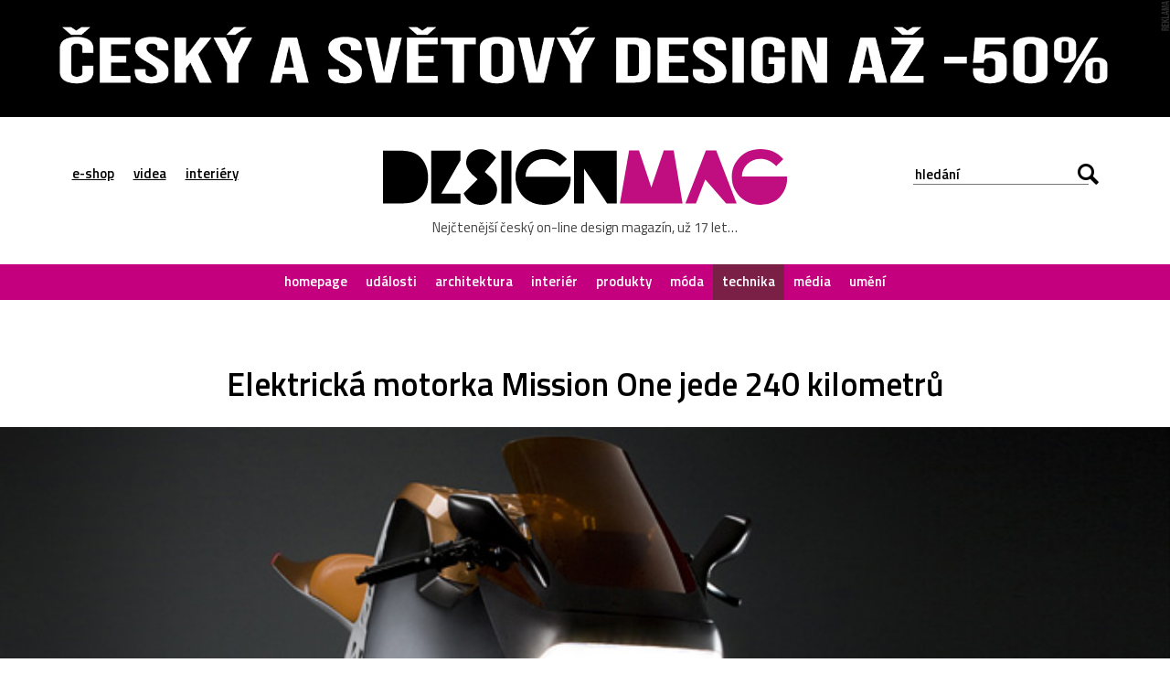

--- FILE ---
content_type: text/html; charset=UTF-8
request_url: https://www.designmag.cz/technika/5987-elektricka-motorka-mission-one-jede-240-kilometru.html
body_size: 14236
content:
<!DOCTYPE html>
<html lang="cs">

<head>
<title>Elektrická motorka Mission One jede 240 kilometrů – DesignMag.cz</title>
<meta http-equiv="Content-Type" content="text/html;charset=utf-8" />
<meta name="viewport" content="user-scalable=0, initial-scale=1, maximum-scale=1" />
<meta name="copyright" content="© copyright - 2007-2026 - DesignMag.cz"/>
<meta name="robots" content="index,follow" />
<meta name="description" content="Motorkářské nebe nedávno zažilo nový boom v&#160;podobě projektu, který se&#160;z&#160;hlediska designu vymyká dosavadní konvenci v&#160;tomto oboru. Jedná se&#160;o&#160;elektricky poháněný model Mission One z&#160;dílny společnosti Mission Motors, který ujede až 240 kilometrů rychlostí až 240 kilometrů za hodinu. Autorem originálního designu je&#160;návrhář Yves Behar ve&#160;spolupráci s&#160;Fuseprojekt. Výraznému, až vyzývavému vzhledu návrhu dominuje zajímavě strukturovaný kosočtverec, který" />

<meta property="og:title" content="Elektrická motorka Mission One jede 240 kilometrů  – DesignMag.cz"/>
<meta property="og:description" content="Motorkářské nebe nedávno zažilo nový boom v&#160;podobě projektu, který se&#160;z&#160;hlediska designu vymyká dosavadní konvenci v&#160;tomto oboru. Jedná se&#160;o&#160;elektricky poháněný model Mission One z&#160;dílny společnosti Mission Motors, který ujede až 240 kilometrů rychlostí až 240 kilometrů za hodinu. Autorem originálního designu je&#160;návrhář Yves Behar ve&#160;spolupráci s&#160;Fuseprojekt. Výraznému, až vyzývavému vzhledu návrhu dominuje zajímavě strukturovaný kosočtverec, který" />
<meta property="og:locale" content="cs_CZ" />
<meta property="og:type" content="article" />
<meta property="article:publisher" content="https://www.facebook.com/DesignMagazin" />
<meta property="og:image" content="https://www.designmag.cz/foto/2009/02/motorka-mission-one-1.jpg" />
<meta property="og:image:width" content="1920" />
<meta property="og:image:height" content="1152" />
<meta property="og:article:title" content="Elektrická motorka Mission One jede 240 kilometrů"/>
<meta property="og:url" content="https://www.designmag.cz/technika/5987-elektricka-motorka-mission-one-jede-240-kilometru.html" />

<meta name="twitter:card" content="summary_large_image">
<meta name="twitter:title" content="Elektrická motorka Mission One jede 240 kilometrů">
<meta name="twitter:description" content="Motorkářské nebe nedávno zažilo nový boom v&#160;podobě projektu, který se&#160;z&#160;hlediska designu vymyká dosavadní konvenci v&#160;tomto oboru. Jedná se&#160;o&#160;elektricky poháněný model Mission One z&#160;dílny společnosti Mission Motors, který ujede až 240 kilometrů rychlostí až 240 kilometrů za hodinu. Autorem originálního designu je&#160;návrhář Yves Behar ve&#160;spolupráci s&#160;Fuseprojekt. Výraznému, až vyzývavému vzhledu návrhu dominuje zajímavě strukturovaný kosočtverec, který">
<meta name="twitter:image" content="https://www.designmag.cz/foto/2009/02/motorka-mission-one-1.jpg">


<link rel="alternate" type="application/rss+xml" title="DesignMag.cz RSS Feed" href="https://www.designmag.cz/feed" />
<link href="https://fonts.googleapis.com/css?family=Titillium+Web:400,300,300italic,400italic,600,600italic,700,700italic&subset=latin,latin-ext" rel="stylesheet" type="text/css" />
<link rel="Stylesheet" href="https://www.designmag.cz/css/content.css?v=17112017" media="screen,projection,print" />
<link rel="Stylesheet" href="https://www.designmag.cz/css/layout.css?v=01042023" media="screen,projection" />
<link rel="Stylesheet" href="https://www.designmag.cz/css/print.css" media="print" />
<link rel="shortcut icon" href="https://www.designmag.cz/img/favicon.ico" type="image/x-icon" />




<link rel="alternate" type="application/json+oembed" href="https://www.designmag.cz/wp-json/oembed/1.0/embed?url=https://www.designmag.cz/technika/5987-elektricka-motorka-mission-one-jede-240-kilometru.html" />
<link rel="alternate" type="text/xml+oembed" href="https://www.designmag.cz/wp-json/oembed/1.0/embed?url=https://www.designmag.cz/technika/5987-elektricka-motorka-mission-one-jede-240-kilometru.html&#038;format=xml" />

<link rel="apple-touch-icon" sizes="57x57" href="https://www.designmag.cz/images/apple-touch-icon-57.png" />
<link rel="apple-touch-icon" sizes="72x72" href="https://www.designmag.cz/images/apple-touch-icon-72.png" />
<link rel="apple-touch-icon" sizes="114x114" href="https://www.designmag.cz/images/apple-touch-icon-114.png" />
<link rel="apple-touch-icon" sizes="144x144" href="https://www.designmag.cz/images/apple-touch-icon-144.png" />
<link rel="apple-touch-icon" sizes="152x152" href="https://www.designmag.cz/images/apple-touch-icon-152.png" />
<link rel="apple-touch-icon" sizes="167x167" href="https://www.designmag.cz/images/apple-touch-icon-167.png" />
<link rel="apple-touch-icon" sizes="180x180" href="https://www.designmag.cz/images/apple-touch-icon-180.png" />

<script async src="https://www.googletagmanager.com/gtag/js?id=UA-1809757-5"></script>
<script>
  window.dataLayer = window.dataLayer || [];
  function gtag(){dataLayer.push(arguments);}
  gtag('js', new Date());

  gtag('config', 'UA-1809757-5');
</script>

<script type="text/javascript" src="https://www.designmag.cz/js/jquery.1.10.2.min.js"></script>

</head>




<body>
    <div class="page-wrap">
        <div class="page">
            <div class="main">
			
				<div class="propagace">
			<a href="https://www.designbuy.cz/vyprodej" target="_blank">
			<img src="https://www.designmag.cz/images/vyprodej-2025.gif" border="0" width="2000" height="200" alt="Vyprodej na DesignBuy.cz" title="Výprodej na DesignBuy.cz"/>
			</a>
			</div> 
				
			<!--
			<div class="propagace">
	
			<a href="https://www.designbuy.cz/radce" target="_blank"><img src="https://www.designmag.cz/images/vanoce/pote.jpg" alt="Přejděte do e-shopu DesignBuy.cz" title="Přejděte do e-shopu DesignBuy.cz" border="0" /></a>			</div> 
			
			
			<div class="propagace">
			
			<a href="https://www.designbuy.cz/" target="_blank">
			<img src="https://www.designmag.cz/images/db-2023-black-white.gif" border="0" width="2000" height="200" alt="DesignBuy.cz"/>
			</a>
		
			
						
			<a href="https://www.designbuy.cz/Lasvit" target="_blank">
			<img src="https://www.designmag.cz/images/lasvit.gif" border="0" width="2000" height="200" alt="Lasvit na DesignBuy.cz" title="Lasvit na DesignBuy.cz"/>
			</a>
			</div>
			
			
			<div class="propagace">
			<a href="https://www.canon.cz/business/insights/events/rp22/?fbclid=IwAR0atdIs2IfSdwLREjSBGcnu8SG65dNdnaFJr8eVXdppARyyru1q6yG2VkY" target="_blank">
			<img src="https://www.designmag.cz/images/canon-polygraf.jpg" border="0" width="2000" height="200" alt="Canon na veletrhu Reklama Polygraf"/>
			</a>
			</div> 
			-->
			
			

                <div class="header">
                    <div class="row row-header center">
                        <div class="menu-button"></div>

                        <ul class="top-menu">
                            <li><a href="https://www.designbuy.cz" target="_blank">e-shop</a></li>
                            <li><a href="https://www.designvid.cz" target="_blank">videa</a></li>
                            <li><a href="https://www.designpro.cz" target="_blank">interiéry</a></li>
                        </ul>
                        <div class="logo">
                            <a href="https://www.designmag.cz"><img src="https://www.designmag.cz/img/logo.svg" alt="DesignMag.cz" width="573" height="79" data-alternate="https://www.designmag.cz/img/logo.png" /></a>
                            <a class="font-icon hidden" href="https://www.designmag.cz"></a>
                            <p>Nejčtenější český on-line design magazín, už 17 let…</p>
                        </div>
                        <div class="search-box">
                            <form method="get" id="search-form" action="/">
                                <input type="text" name="s" value="" placeholder="hledání" />
                                <div class="submit-wrap font-icon"><input type="submit" name="search" value="Hledej" /></div>
                            </form>
                        </div>
                    </div>

                    <div class="menu">
                    <ul>
                    <li><a  href="https://www.designmag.cz/">homepage</a></li>
                    <li><a  href="https://www.designmag.cz/udalosti/">události</a></li>
                    <li><a  href="https://www.designmag.cz/architektura/">architektura</a></li>
                    <li><a  href="https://www.designmag.cz/interier/">interiér</a></li>
                    <li><a  href="https://www.designmag.cz/produkty/">produkty</a></li>
                    <li><a  href="https://www.designmag.cz/moda/">móda</a></li>
                    <li><a class="active" href="https://www.designmag.cz/technika/">technika</a></li>
                    <li><a  href="https://www.designmag.cz/media/">média</a></li>
                    <li><a  href="https://www.designmag.cz/umeni/">umění</a></li>
                    </ul>
                    </div>
                </div>


<div class="row center">
<h1>Elektrická motorka Mission One jede 240 kilometrů</h1>
</div>

<div class="headphoto">
<img class="hidden" src="https://www.designmag.cz/foto/2009/02/motorka-mission-one-1.jpg" />
<a href="https://www.designmag.cz/foto/2009/02/motorka-mission-one-1.jpg" title="Elektricky poháněná motorka Mission One z&nbsp;dílny Mission Motors"><div class="overlay-image" style="background-image: url('https://www.designmag.cz/foto/2009/02/motorka-mission-one-1.jpg');"></div><img class="full" src="https://www.designmag.cz/foto/2009/02/motorka-mission-one-1.thumbnail.jpg" data-original-src-width="1920" data-original-src-height="1152" alt="Elektricky poháněná motorka Mission One z&nbsp;dílny Mission Motors" /></a>
</div>

<div class="row center">
	<div class="main-content bottom-arrow lightbox-area">
	<p class="date">25. února 2009  <span class="divider">––</span> technika <span class="divider">––</span> Jakub Sochor  </p>


<p class="perex">Motorkářské nebe nedávno zažilo nový boom v&nbsp;podobě projektu, který se&nbsp;z&nbsp;hlediska designu vymyká dosavadní konvenci v&nbsp;tomto oboru. Jedná se&nbsp;o&nbsp;elektricky poháněný model Mission One z&nbsp;dílny společnosti Mission Motors, který ujede až 240 kilometrů rychlostí až 240 kilometrů za hodinu.</p>
<p>Autorem originálního designu je&nbsp;návrhář Yves Behar ve&nbsp;spolupráci s&nbsp;Fuseprojekt. Výraznému, až vyzývavému vzhledu návrhu dominuje zajímavě strukturovaný kosočtverec, který je&nbsp;situován v&nbsp;profilu a&nbsp;celému projektu dodává zcela svébytný charakter. V&nbsp;úzkém sousedství s&nbsp;tímto prvkem je&nbsp;harmonické spojení sedáku, který svým stylem i&nbsp;barevností úzce koresponduje se&nbsp;středovou konzolí, jejíž motiv struktury povrchu je&nbsp;zcela totožný s&nbsp;výše zmíněným profilovým kosočtvercem.</p>
<p class="gallery"><a href="https://www.designmag.cz/foto/2009/02/motorka-mission-one-1.jpg" title="Elektricky poháněná motorka Mission One z dílny Mission Motors" class="lightbox" ><img decoding="async" src="https://www.designmag.cz/foto/2009/02/motorka-mission-one-1.thumbnail.jpg" data-original-src-width="1920" data-original-src-height="1152" alt="Elektricky poháněná motorka Mission One z dílny Mission Motors" /></a> <a href="https://www.designmag.cz/foto/2009/02/motorka-mission-one-2.jpg" title="Elektricky poháněná motorka Mission One z dílny Mission Motors" class="lightbox" ><img decoding="async" src="https://www.designmag.cz/foto/2009/02/motorka-mission-one-2.thumbnail.jpg" data-original-src-width="1920" data-original-src-height="1152" alt="Elektricky poháněná motorka Mission One z dílny Mission Motors" /></a> <a href="https://www.designmag.cz/foto/2009/02/motorka-mission-one-3.jpg" title="Elektricky poháněná motorka Mission One z dílny Mission Motors" class="lightbox" ><img decoding="async" src="https://www.designmag.cz/foto/2009/02/motorka-mission-one-3.thumbnail.jpg" data-original-src-width="1920" data-original-src-height="1152" alt="Elektricky poháněná motorka Mission One z dílny Mission Motors" /></a> <a href="https://www.designmag.cz/foto/2009/02/motorka-mission-one-4.jpg" title="Elektricky poháněná motorka Mission One z dílny Mission Motors" class="lightbox" ><img decoding="async" src="https://www.designmag.cz/foto/2009/02/motorka-mission-one-4.thumbnail.jpg" data-original-src-width="1920" data-original-src-height="1152" alt="Elektricky poháněná motorka Mission One z dílny Mission Motors" /></a></p>
<p>Celek je&nbsp;vyveden v&nbsp;oku lahodící barevnosti, která kombinuje barvu přírodního dřeva, čistého hliníku a&nbsp;elegantní čerň. Přístroje jsou vyvedeny ve&nbsp;stylisticky čistém, moderním a&nbsp;přehledném stylu, který je&nbsp;ztotožněn se&nbsp;zbytkem karoserie.</p>
<p>Podstatnou část kvalit motocyklu by měl tvořit jeho pohon. Ten se&nbsp;v&nbsp;případě Mission One vydal čistě elektrickou cestou. Tvoří jej třífázový elektromotor, který napájí soustava baterií lithium-ion a&nbsp;který motocyklu poskytuje maximální rychlost až 240 km/h.</p>
<p class="gallery"><a href="https://www.designmag.cz/foto/2009/02/motorka-mission-one-5.jpg" title="Elektricky poháněná motorka Mission One z dílny Mission Motors" class="lightbox" ><img decoding="async" src="https://www.designmag.cz/foto/2009/02/motorka-mission-one-5.thumbnail.jpg" data-original-src-width="1920" data-original-src-height="1152" alt="Elektricky poháněná motorka Mission One z dílny Mission Motors" /></a> <a href="https://www.designmag.cz/foto/2009/02/motorka-mission-one-6.jpg" title="Elektricky poháněná motorka Mission One z dílny Mission Motors" class="lightbox" ><img decoding="async" src="https://www.designmag.cz/foto/2009/02/motorka-mission-one-6.thumbnail.jpg" data-original-src-width="1920" data-original-src-height="1152" alt="Elektricky poháněná motorka Mission One z dílny Mission Motors" /></a> <a href="https://www.designmag.cz/foto/2009/02/motorka-mission-one-7.jpg" title="Elektricky poháněná motorka Mission One z dílny Mission Motors" class="lightbox" ><img decoding="async" src="https://www.designmag.cz/foto/2009/02/motorka-mission-one-7.thumbnail.jpg" data-original-src-width="1920" data-original-src-height="1152" alt="Elektricky poháněná motorka Mission One z dílny Mission Motors" /></a> <a href="https://www.designmag.cz/foto/2009/02/motorka-mission-one-8.jpg" title="Elektricky poháněná motorka Mission One z dílny Mission Motors" class="lightbox" ><img decoding="async" src="https://www.designmag.cz/foto/2009/02/motorka-mission-one-8.thumbnail.jpg" data-original-src-width="1920" data-original-src-height="1152" alt="Elektricky poháněná motorka Mission One z dílny Mission Motors" /></a></p>
<p>Dojezd, udávaný výrobcem, je&nbsp;240 kilometrů. Točivý moment, 136 Nm je&nbsp;přenášen převodovkou typu CVT. Dodavatelem brzdového systému se&nbsp;stala věhlasná firma Brembo. Dalším dodavatelem je&nbsp;firma Öhlins, která pro Mission One dodává celkové odpružení, uložené do&nbsp;hliníkového rámu.</p>
<p>Firma by měla do&nbsp;konce letošního roku vyrobit celkem 50 kusů motocyklu Mission One, přičemž cena kusu by měla činit 68&nbsp;995 dolarů, což je&nbsp;v&nbsp;přepočtu cca 1,5 milionů českých korun. Avšak cena sériového produktu ještě pevně stanovena nebyla. Nicméně, za exkluzivitu se&nbsp;platí.</p>
<p><strong>Foto a&nbsp;zdroj:</strong> <a href="http://www.ridemission.com" target="_blank">Ride Mission</a></p>





<div class="share">
<iframe src="//www.facebook.com/plugins/like.php?href=https%3A%2F%2Fwww.designmag.cz%2Ftechnika%2F5987-elektricka-motorka-mission-one-jede-240-kilometru.html&amp;width=180&amp;layout=button_count&amp;action=like&amp;show_faces=false&amp;share=true&amp;height=21" scrolling="no" frameborder="0" style="border:none; overflow:hidden; width:180px; height:20px; margin-right:20px" allowTransparency="true"></iframe>

<a href="https://twitter.com/share?ref_src=twsrc%5Etfw" class="twitter-share-button" data-show-count="false">Tweet</a><script async src="https://platform.twitter.com/widgets.js" charset="utf-8"></script>

<a href="//www.pinterest.com/pin/create/button/?url=https%3A%2F%2Fwww.designmag.cz%2Ftechnika%2F5987-elektricka-motorka-mission-one-jede-240-kilometru.html&amp;media=https://www.designmag.cz/foto/2009/02/motorka-mission-one-1.jpg&amp;description=Elektrická motorka Mission One jede 240 kilometrů" data-pin-do="buttonPin" data-pin-config="beside" data-pin-color="red" data-pin-count="false" data-description="Elektrická motorka Mission One jede 240 kilometrů"><img src="//assets.pinterest.com/images/pidgets/pinit_fg_en_rect_red_20.png" border="0" /></a>
<script type="text/javascript" async defer src="//assets.pinterest.com/js/pinit.js"></script>

<script src="https://platform.linkedin.com/in.js" async type="text/javascript">lang: cs_CZ</script>
<script type="IN/Share" async data-url="https://www.designmag.cz/technika/5987-elektricka-motorka-mission-one-jede-240-kilometru.html"></script>

<a href="mailto:?subject=Odkaz na článek na DesignMag.cz&body=Posílám odkaz na článek na DesignMag.cz: https://www.designmag.cz/technika/5987-elektricka-motorka-mission-one-jede-240-kilometru.html" title="Poslat odkaz na článek na e-mail" id="namail"><img src="https://www.designmag.cz/images/email.svg" data-alternate="https://www.designmag.cz/images/email.png" alt="Poslat odkaz na článek na e-mail" title="Poslat odkaz na článek na e-mail"></a>
</div>
</div>


	<div class="author-box bottom-line">
        <h2>Autor článku</h2>
			<a href="https://www.designmag.cz/autor/Sochor"><div class="img-box" style="background-image: url('https://www.designmag.cz/images/redaktor/Sochor.jpg');"></div></a>
            <p>Jakub Sochor je redaktor, teoretik designu, básník a esejista. Mezi předměty jeho zájmu patří architektura, automobilové karosářství, historie a trendy oděvního návrhářství, výtvarné umění a design ve všech jeho rovinách, včetně futurologie.</p>
			<br /><br />
    </div>
	
	<!--
	<div class="author-box bottom-line">
		<h2>Salone del Mobile.Milano</h2>
			<a href="https://www.salonemilano.it/en/?utm_source=refferal&utm_campaign=designmag&utm_medium=banner&utm_content=600*300" target="_blank">
			<img src="https://www.designmag.cz/images/salonemilano-2025-6x3.jpg" alt="Salone del Mobile.Milano 2025" title="Salone del Mobile.Milano 2025" width="600" height="300"/>
			</a>
			<br><br>
	</div>
	
	-->

	
		
</div>


			
		
 


<div class="row row-header center netisknout">
<h2>Mohlo by vás zajímat</h2>
	<div class="item-list">
			<ul>
				<li> 
		<a href="https://www.designmag.cz/technika/130861-mazda-cx-6e-je-cisty-elektromobil-s-jednoduchym-a-vyraznym-designem-takumi.html">
            <img src="https://www.designmag.cz/foto/2026/01/mazda-cx-6e-0-700x420.jpg" alt="Mazda CX-6e je&nbsp;čistý elektromobil s&nbsp;jednoduchým a&nbsp;výrazným designem Takumi" alt="Mazda CX-6e je&nbsp;čistý elektromobil s&nbsp;jednoduchým a&nbsp;výrazným designem Takumi" width="319" height="190" loading="lazy" />
                <div class="text-box">
					<p>19. ledna 2026  <span class="divider">––</span> Ondřej Krynek</p>
					<h3>Mazda CX-6e je&nbsp;čistý elektromobil s&nbsp;jednoduchým a&nbsp;výrazným designem Takumi</h3>
				</div>
        </a>
	</li>

			<li> 
		<a href="https://www.designmag.cz/technika/130839-volkswagen-predstavil-tri-koncepcni-vozy-vcetne-obrovskeho-suv-se-jmenem-id-era.html">
            <img src="https://www.designmag.cz/foto/2026/01/volkswagen-id-aura-id-era-and-id-evo-0-700x420.jpg" alt="Volkswagen představil tři koncepční vozy včetně obrovského SUV se&nbsp;jménem ID. Era" alt="Volkswagen představil tři koncepční vozy včetně obrovského SUV se&nbsp;jménem ID. Era" width="319" height="190" loading="lazy" />
                <div class="text-box">
					<p>18. ledna 2026  <span class="divider">––</span> Ondřej Krynek</p>
					<h3>Volkswagen představil tři koncepční vozy včetně obrovského SUV se&nbsp;jménem ID. Era</h3>
				</div>
        </a>
	</li>

			<li> 
		<a href="https://www.designmag.cz/technika/130806-kia-k4-sportswagon-prichazi-i-do-ceska-s-vyraznym-designem-a-velmi-dostupnou-cenou.html">
            <img src="https://www.designmag.cz/foto/2026/01/kia-k4-sportswagon-0-700x420.jpg" alt="Kia K4 Sportswagon přichází i&nbsp;do&nbsp;Česka s&nbsp;výrazným designem a&nbsp;velmi dostupnou cenou" alt="Kia K4 Sportswagon přichází i&nbsp;do&nbsp;Česka s&nbsp;výrazným designem a&nbsp;velmi dostupnou cenou" width="319" height="190" loading="lazy" />
                <div class="text-box">
					<p>16. ledna 2026  <span class="divider">––</span> Ondřej Krynek</p>
					<h3>Kia K4 Sportswagon přichází i&nbsp;do&nbsp;Česka s&nbsp;výrazným designem a&nbsp;velmi dostupnou cenou</h3>
				</div>
        </a>
	</li>

			<li> 
		<a href="https://www.designmag.cz/technika/130774-skoda-auto-odhaluje-sve-nejvetsi-planovane-elektricke-auto-pro-sedm-osob-skoda-peaq.html">
            <img src="https://www.designmag.cz/foto/2026/01/skoda-peaq-teaser-0-700x420.jpg" alt="Škoda Auto odhaluje své největší plánované elektrické auto pro sedm osob Škoda Peaq" alt="Škoda Auto odhaluje své největší plánované elektrické auto pro sedm osob Škoda Peaq" width="319" height="190" loading="lazy" />
                <div class="text-box">
					<p>14. ledna 2026  <span class="divider">––</span> Ondřej Krynek</p>
					<h3>Škoda Auto odhaluje své největší plánované elektrické auto pro sedm osob Škoda Peaq</h3>
				</div>
        </a>
	</li>

			<li> 
		<a href="https://www.designmag.cz/moda/130743-francouzi-zacali-vyrabet-kabelku-infinity-vybavenou-displejem-pro-dokonalejsi-sladeni-s-odevem.html">
            <img src="https://www.designmag.cz/foto/2026/01/kabelka-peuty-0-700x420.jpg" alt="Francouzi začali vyrábět kabelku Infinity vybavenou displejem pro dokonalejší sladění s&nbsp;oděvem" alt="Francouzi začali vyrábět kabelku Infinity vybavenou displejem pro dokonalejší sladění s&nbsp;oděvem" width="319" height="190" loading="lazy" />
                <div class="text-box">
					<p>12. ledna 2026  <span class="divider">––</span> Ondřej Krynek</p>
					<h3>Francouzi začali vyrábět kabelku Infinity vybavenou displejem pro dokonalejší sladění s&nbsp;oděvem</h3>
				</div>
        </a>
	</li>

			<li> 
		<a href="https://www.designmag.cz/technika/130721-jawa-350-cl-42-prichazi-v-druhe-generaci-i-na-cesky-trh-v-elegantni-cerne-a-za-dostupnou-cenu.html">
            <img src="https://www.designmag.cz/foto/2026/01/jawa-42-mk2-0-700x420.jpg" alt="Jawa 350 CL 42 přichází v&nbsp;druhé generaci i&nbsp;na&nbsp;český trh v&nbsp;elegantní černé a&nbsp;za dostupnou cenu" alt="Jawa 350 CL 42 přichází v&nbsp;druhé generaci i&nbsp;na&nbsp;český trh v&nbsp;elegantní černé a&nbsp;za dostupnou cenu" width="319" height="190" loading="lazy" />
                <div class="text-box">
					<p>11. ledna 2026  <span class="divider">––</span> Ondřej Krynek</p>
					<h3>Jawa 350 CL 42 přichází v&nbsp;druhé generaci i&nbsp;na&nbsp;český trh v&nbsp;elegantní černé a&nbsp;za dostupnou cenu</h3>
				</div>
        </a>
	</li>

			<li> 
		<a href="https://www.designmag.cz/udalosti/130703-newyorske-muzeum-otevrelo-vystavu-made-in-america-mapujici-vyrobu-produktu-v-americkych-tovarnach.html">
            <img src="https://www.designmag.cz/foto/2026/01/made-in-america-0-700x420.jpg" alt="Newyorské muzeum otevřelo výstavu Made in America mapující výrobu produktů v&nbsp;amerických továrnách" alt="Newyorské muzeum otevřelo výstavu Made in America mapující výrobu produktů v&nbsp;amerických továrnách" width="319" height="190" loading="lazy" />
                <div class="text-box">
					<p>10. ledna 2026  <span class="divider">––</span> Ondřej Krynek</p>
					<h3>Newyorské muzeum otevřelo výstavu Made in America mapující výrobu produktů v&nbsp;amerických továrnách</h3>
				</div>
        </a>
	</li>

			<li> 
		<a href="https://www.designmag.cz/technika/130660-red-bull-rb17-dostal-po-ctyrech-letech-vyvoje-finalni-design-a-propracovane-aerodynamicke-detaily.html">
            <img src="https://www.designmag.cz/foto/2026/01/red-bull-rb17-0-700x420.jpg" alt="Red Bull RB17 dostal po&nbsp;čtyřech letech vývoje finální design a&nbsp;propracované aerodynamické detaily" alt="Red Bull RB17 dostal po&nbsp;čtyřech letech vývoje finální design a&nbsp;propracované aerodynamické detaily" width="319" height="190" loading="lazy" />
                <div class="text-box">
					<p>7. ledna 2026  <span class="divider">––</span> Ondřej Krynek</p>
					<h3>Red Bull RB17 dostal po&nbsp;čtyřech letech vývoje finální design a&nbsp;propracované aerodynamické detaily</h3>
				</div>
        </a>
	</li>

			<li> 
		<a href="https://www.designmag.cz/technika/130641-pracovni-a-nakladni-stroje-znacky-lumina-maji-moderni-design-a-ciste-elektricky-pohon.html">
            <img src="https://www.designmag.cz/foto/2026/01/lumina-0-700x420.jpg" alt="Pracovní a&nbsp;nákladní stroje značky Lumina mají moderní design a&nbsp;čistě elektrický pohon" alt="Pracovní a&nbsp;nákladní stroje značky Lumina mají moderní design a&nbsp;čistě elektrický pohon" width="319" height="190" loading="lazy" />
                <div class="text-box">
					<p>6. ledna 2026  <span class="divider">––</span> Ondřej Krynek</p>
					<h3>Pracovní a&nbsp;nákladní stroje značky Lumina mají moderní design a&nbsp;čistě elektrický pohon</h3>
				</div>
        </a>
	</li>

			<li> 
		<a href="https://www.designmag.cz/produkty/130622-carbon-cell-vyvinul-material-biouhel-jako-odolnejsi-a-biologicky-rozlozitelnou-alternativu-k-polystyrenu.html">
            <img src="https://www.designmag.cz/foto/2026/01/carbon-cell-0-700x420.jpg" alt="Carbon Cell vyvinul materiál Biouhel jako odolnější a&nbsp;biologicky rozložitelnou alternativu k&nbsp;polystyrenu" alt="Carbon Cell vyvinul materiál Biouhel jako odolnější a&nbsp;biologicky rozložitelnou alternativu k&nbsp;polystyrenu" width="319" height="190" loading="lazy" />
                <div class="text-box">
					<p>5. ledna 2026  <span class="divider">––</span> Ondřej Krynek</p>
					<h3>Carbon Cell vyvinul materiál Biouhel jako odolnější a&nbsp;biologicky rozložitelnou alternativu k&nbsp;polystyrenu</h3>
				</div>
        </a>
	</li>

			<li> 
		<a href="https://www.designmag.cz/technika/130603-ceske-designerske-studio-navrhlo-odvazny-koncept-pickupu-lexus-ex.html">
            <img src="https://www.designmag.cz/foto/2026/01/lexus-ex-0-700x420.jpg" alt="České designérské studio navrhlo odvážný koncept pickupu Lexus EX" alt="České designérské studio navrhlo odvážný koncept pickupu Lexus EX" width="319" height="190" loading="lazy" />
                <div class="text-box">
					<p>4. ledna 2026  <span class="divider">––</span> Ondřej Krynek</p>
					<h3>České designérské studio navrhlo odvážný koncept pickupu Lexus EX</h3>
				</div>
        </a>
	</li>

			<li> 
		<a href="https://www.designmag.cz/udalosti/130542-rok-2025-byl-ve-znameni-uspesnych-projektu-i-vyrazne-prezentace-ceske-republiky-v-zahranici.html">
            <img src="https://www.designmag.cz/foto/2026/01/rok-2025-0-700x420.jpg" alt="Rok 2025 byl ve&nbsp;znamení úspěšných projektů i&nbsp;výrazné prezentace České republiky v&nbsp;zahraničí" alt="Rok 2025 byl ve&nbsp;znamení úspěšných projektů i&nbsp;výrazné prezentace České republiky v&nbsp;zahraničí" width="319" height="190" loading="lazy" />
                <div class="text-box">
					<p>1. ledna 2026  <span class="divider">––</span> Ondřej Krynek</p>
					<h3>Rok 2025 byl ve&nbsp;znamení úspěšných projektů i&nbsp;výrazné prezentace České republiky v&nbsp;zahraničí</h3>
				</div>
        </a>
	</li>

			<li> 
		<a href="https://www.designmag.cz/udalosti/130525-red-dot-design-museum-slavi-70-let-retrospektivni-vystavou-toho-nejlepsiho-designu-z-celeho-sveta.html">
            <img src="https://www.designmag.cz/foto/2025/12/70-years-of-design-masterpieces-0-700x420.jpg" alt="Red Dot Design Museum slaví 70 let retrospektivní výstavou toho nejlepšího designu z&nbsp;celého světa" alt="Red Dot Design Museum slaví 70 let retrospektivní výstavou toho nejlepšího designu z&nbsp;celého světa" width="319" height="190" loading="lazy" />
                <div class="text-box">
					<p>31. prosince 2025  <span class="divider">––</span> Ondřej Krynek</p>
					<h3>Red Dot Design Museum slaví 70 let retrospektivní výstavou toho nejlepšího designu z&nbsp;celého světa</h3>
				</div>
        </a>
	</li>

			<li> 
		<a href="https://www.designmag.cz/udalosti/130496-giganticka-vystava-robotic-worlds-v-muzeu-designu-ukazuje-vsechny-typy-i-vyvoj-robotu.html">
            <img src="https://www.designmag.cz/foto/2025/12/robotic-worlds-0-700x420.jpg" alt="Gigantická výstava Robotic Worlds v&nbsp;muzeu designu ukazuje všechny typy i&nbsp;vývoj robotů" alt="Gigantická výstava Robotic Worlds v&nbsp;muzeu designu ukazuje všechny typy i&nbsp;vývoj robotů" width="319" height="190" loading="lazy" />
                <div class="text-box">
					<p>29. prosince 2025  <span class="divider">––</span> Ondřej Krynek</p>
					<h3>Gigantická výstava Robotic Worlds v&nbsp;muzeu designu ukazuje všechny typy i&nbsp;vývoj robotů</h3>
				</div>
        </a>
	</li>

			<li> 
		<a href="https://www.designmag.cz/technika/130425-studenti-z-umprum-navrhli-vyhlidkova-vozitka-pro-prahu-vcetne-pojizdne-kavarny-nebo-tramvaje.html">
            <img src="https://www.designmag.cz/foto/2025/12/umprum-vyhlidkova-vozitka-pro-prahu-0-700x420.jpg" alt="Studenti z&nbsp;UMPRUM navrhli vyhlídková vozítka pro Prahu včetně pojízdné kavárny nebo tramvaje" alt="Studenti z&nbsp;UMPRUM navrhli vyhlídková vozítka pro Prahu včetně pojízdné kavárny nebo tramvaje" width="319" height="190" loading="lazy" />
                <div class="text-box">
					<p>22. prosince 2025  <span class="divider">––</span> Ondřej Krynek</p>
					<h3>Studenti z&nbsp;UMPRUM navrhli vyhlídková vozítka pro Prahu včetně pojízdné kavárny nebo tramvaje</h3>
				</div>
        </a>
	</li>

		</ul>



                        <div class="paging">
                            <a href="https://www.designmag.cz/archiv/" class="next"><span>Dalších 11436 článků</span></a>
                        </div>
                    </div>
                </div>
                

                <div class="section-more section-buy arrow">
                    <div class="row center">
                        <div class="text-box">
                            <h2>Výběr z e-shopu <a href="https://www.designbuy.cz" target="_blank">DesignBuy.cz</a></h2>
                            <p>E-shop s nejlepším designem světa! Nábytek, svítidla, dekorace, sklo, šperky...</p>
                        </div>
						<div class="scroller-box">
                            <ul class="six-box jshide" loading="lazy">
							
							
		<li>
						<a href="https://www.designbuy.cz/Malmvall" target="_blank">
                        <div class="designbuy-prod">
                          <img loading="lazy" src="https://www.designmag.cz/img/top/design-house-stockholm-step.jpg" alt="Minimalistické dřevěné schůdky Step" title="Minimalistické dřevěné schůdky Step" width="200" height="200" />
						  <div class="item-box">
                          <p class="text">Minimalistické dřevěné schůdky Step</p>
						  <p class="price">koupit</p>
                        </div>
						</a>
					  </li>
		<li>
						<a href="https://www.designbuy.cz/Bontempi" target="_blank">
                        <div class="designbuy-prod">
                          <img loading="lazy" src="https://www.designmag.cz/img/top/bontempi-casa-kuga.jpg" alt="Čalouněná široká židle Kuga od Bontempi Casa" title="Čalouněná široká židle Kuga od Bontempi Casa" width="200" height="200" />
						  <div class="item-box">
                          <p class="text">Čalouněná široká židle Kuga od Bontempi Casa</p>
						  <p class="price">koupit</p>
                        </div>
						</a>
					  </li>
		<li>
						<a href="https://www.designbuy.cz/Bontempi" target="_blank">
                        <div class="designbuy-prod">
                          <img loading="lazy" src="https://www.designmag.cz/img/top/bontempi-casa-barone.jpg" alt="Luxusní kulatý či oválný stůl Barone od Bontempi Casa" title="Luxusní kulatý či oválný stůl Barone od Bontempi Casa" width="200" height="200" />
						  <div class="item-box">
                          <p class="text">Luxusní kulatý či oválný stůl Barone od Bontempi Casa</p>
						  <p class="price">koupit</p>
                        </div>
						</a>
					  </li>
		<li>
						<a href="https://www.designbuy.cz/de-lucchi" target="_blank">
                        <div class="designbuy-prod">
                          <img loading="lazy" src="https://www.designmag.cz/img/top/artemide-tolomeo.jpg" alt="Ikonická kolekce lamp Tolomeo od Artemide" title="Ikonická kolekce lamp Tolomeo od Artemide" width="200" height="200" />
						  <div class="item-box">
                          <p class="text">Ikonická kolekce lamp Tolomeo od Artemide</p>
						  <p class="price">koupit</p>
                        </div>
						</a>
					  </li>
		<li>
						<a href="https://www.designbuy.cz/DHS" target="_blank">
                        <div class="designbuy-prod">
                          <img loading="lazy" src="https://www.designmag.cz/img/top/design-house-stockholm-tablo.jpg" alt="Stolek Tablo s kovovou deskou ve tvaru mísy" title="Stolek Tablo s kovovou deskou ve tvaru mísy" width="200" height="200" />
						  <div class="item-box">
                          <p class="text">Stolek Tablo s kovovou deskou ve tvaru mísy</p>
						  <p class="price">koupit</p>
                        </div>
						</a>
					  </li>
		<li>
						<a href="https://www.designbuy.cz/Bontempi" target="_blank">
                        <div class="designbuy-prod">
                          <img loading="lazy" src="https://www.designmag.cz/img/top/bontempi-casa-podium.jpg" alt="Jedinečný jídelní stůl Podium od Bontempi Casa" title="Jedinečný jídelní stůl Podium od Bontempi Casa" width="200" height="200" />
						  <div class="item-box">
                          <p class="text">Jedinečný jídelní stůl Podium od Bontempi Casa</p>
						  <p class="price">koupit</p>
                        </div>
						</a>
					  </li>
		<li>
						<a href="https://www.designbuy.cz/Artemide" target="_blank">
                        <div class="designbuy-prod">
                          <img loading="lazy" src="https://www.designmag.cz/img/top/artemide-dalu.jpg" alt="Legendární retro stolní lampičky Dalú" title="Legendární retro stolní lampičky Dalú" width="200" height="200" />
						  <div class="item-box">
                          <p class="text">Legendární retro stolní lampičky Dalú</p>
						  <p class="price">koupit</p>
                        </div>
						</a>
					  </li>
		<li>
						<a href="https://www.designbuy.cz/Panton" target="_blank">
                        <div class="designbuy-prod">
                          <img loading="lazy" src="https://www.designmag.cz/img/top/andtradition-flowerpot.jpg" alt="Kolekce svítidel Flowerpot od Vernera Pantona" title="Kolekce svítidel Flowerpot od Vernera Pantona" width="200" height="200" />
						  <div class="item-box">
                          <p class="text">Kolekce svítidel Flowerpot od Vernera Pantona</p>
						  <p class="price">koupit</p>
                        </div>
						</a>
					  </li>
		<li>
						<a href="https://www.designbuy.cz/chipperfield" target="_blank">
                        <div class="designbuy-prod">
                          <img loading="lazy" src="https://www.designmag.cz/img/top/alessi-moka.jpg" alt="Kávovary Moka od Davida Chipperfielda" title="Kávovary Moka od Davida Chipperfielda" width="200" height="200" />
						  <div class="item-box">
                          <p class="text">Kávovary Moka od Davida Chipperfielda</p>
						  <p class="price">koupit</p>
                        </div>
						</a>
					  </li>
		<li>
						<a href="https://www.designbuy.cz/Refer" target="_blank">
                        <div class="designbuy-prod">
                          <img loading="lazy" src="https://www.designmag.cz/img/top/andtradition-megabulb.jpg" alt="Kolekce skleněných svítidel Bulb a Mega Bulb" title="Kolekce skleněných svítidel Bulb a Mega Bulb" width="200" height="200" />
						  <div class="item-box">
                          <p class="text">Kolekce skleněných svítidel Bulb a Mega Bulb</p>
						  <p class="price">koupit</p>
                        </div>
						</a>
					  </li>
		<li>
						<a href="https://www.designbuy.cz/Koskinen" target="_blank">
                        <div class="designbuy-prod">
                          <img loading="lazy" src="https://www.designmag.cz/img/top/design-house-stockholm-block-lamp.jpg" alt="Ikonická skleněná stolní lampa Block Lamp " title="Ikonická skleněná stolní lampa Block Lamp " width="200" height="200" />
						  <div class="item-box">
                          <p class="text">Ikonická skleněná stolní lampa Block Lamp </p>
						  <p class="price">koupit</p>
                        </div>
						</a>
					  </li>
		<li>
						<a href="https://www.designbuy.cz/Sapper" target="_blank">
                        <div class="designbuy-prod">
                          <img loading="lazy" src="https://www.designmag.cz/img/top/artemide-tizio.jpg" alt="Ikonická lampa Tizio od Richarda Sappera" title="Ikonická lampa Tizio od Richarda Sappera" width="200" height="200" />
						  <div class="item-box">
                          <p class="text">Ikonická lampa Tizio od Richarda Sappera</p>
						  <p class="price">koupit</p>
                        </div>
						</a>
					  </li>
		<li>
						<a href="https://www.designbuy.cz/Tablo" target="_blank">
                        <div class="designbuy-prod">
                          <img loading="lazy" src="https://www.designmag.cz/img/top/tablo-srdce.jpg" alt="Česká miska Srdce s ukrytým srdečním tvarem" title="Česká miska Srdce s ukrytým srdečním tvarem" width="200" height="200" />
						  <div class="item-box">
                          <p class="text">Česká miska Srdce s ukrytým srdečním tvarem</p>
						  <p class="price">koupit</p>
                        </div>
						</a>
					  </li>
		<li>
						<a href="https://www.designbuy.cz/Bobble" target="_blank">
                        <div class="designbuy-prod">
                          <img loading="lazy" src="https://www.designmag.cz/img/top/bobble-550.jpg" alt="Nezávadné láhve na vodu od Karima Rashida" title="Nezávadné láhve na vodu od Karima Rashida" width="200" height="200" />
						  <div class="item-box">
                          <p class="text">Nezávadné láhve na vodu od Karima Rashida</p>
						  <p class="price">koupit</p>
                        </div>
						</a>
					  </li>
		<li>
						<a href="https://www.designbuy.cz/delucchi" target="_blank">
                        <div class="designbuy-prod">
                          <img loading="lazy" src="https://www.designmag.cz/img/top/alessi-plisse.jpg" alt="Rychlovarné konvice Plissé ve čtyřech barvách" title="Rychlovarné konvice Plissé ve čtyřech barvách" width="200" height="200" />
						  <div class="item-box">
                          <p class="text">Rychlovarné konvice Plissé ve čtyřech barvách</p>
						  <p class="price">koupit</p>
                        </div>
						</a>
					  </li>
		<li>
						<a href="https://www.designbuy.cz/Aromas" target="_blank">
                        <div class="designbuy-prod">
                          <img loading="lazy" src="https://www.designmag.cz/img/top/aromas-endo.jpg" alt="Svítidla od Aromas se španělskou vášní" title="Svítidla od Aromas se španělskou vášní" width="200" height="200" />
						  <div class="item-box">
                          <p class="text">Svítidla od Aromas se španělskou vášní</p>
						  <p class="price">koupit</p>
                        </div>
						</a>
					  </li>
		<li>
						<a href="https://www.designbuy.cz/Bookman" target="_blank">
                        <div class="designbuy-prod">
                          <img loading="lazy" src="https://www.designmag.cz/img/top/bookman-curve.jpg" alt="Výkonné cyklo svítilny od Bookman" title="Výkonné cyklo svítilny od Bookman" width="200" height="200" />
						  <div class="item-box">
                          <p class="text">Výkonné cyklo svítilny od Bookman</p>
						  <p class="price">koupit</p>
                        </div>
						</a>
					  </li>
		<li>
						<a href="https://www.designbuy.cz/Letti" target="_blank">
                        <div class="designbuy-prod">
                          <img loading="lazy" src="https://www.designmag.cz/img/top/bontempi-letti-design-alcot.jpg" alt="Prémiové italské polstrované postele od Bontempi Letti Design" title="Prémiové italské polstrované postele od Bontempi Letti Design" width="200" height="200" />
						  <div class="item-box">
                          <p class="text">Prémiové italské polstrované postele od Bontempi Letti Design</p>
						  <p class="price">koupit</p>
                        </div>
						</a>
					  </li>
						</ul>
                    </div>
				    </div>
                </div>
				                <div class="section-more section-calendar">
                    <div class="row row-main center">
                        <div class="text-box">
                            <h2>Vybrané akce z <a href="https://www.designmag.cz/kalendar">kalendáře</a></h2>
                            <p>Nejdůležitější akce, výstavy, konference v oblasti designu u nás i ve světě...</p>
                        </div>
						<ul>
						
<script src="https://www.designmag.cz/js/kalendar.js?v=2022" type="text/javascript"></script>
<script src="https://www.designmag.cz/js/kalendar-loader.js?v=2022" type="text/javascript"></script>
<div id="eventlist1"></div>

						</ul>
                    </div>
                </div>				                <div class="section-more section-vid arrow" loading="lazy">
                    <div class="row center">
                        <div class="text-box">
                            <h2>Videa z <a href="https://www.DesignVid.cz" target="_blank">DesignVid.cz</a></h2>
                            <p>Jedinečný český design video portál. Každý den nová videa nejen o designu...</p>
                        </div>
                        <div class="scroller-box">
                            <ul class="six-box jshide">
<li><a href="https://www.designvid.cz/architektura/ricardo-bofill-si-promenil-na-bydleni-byvalou-tovarnu-na-cement.html" target="_blank"><img loading="lazy" src="https://www.designvid.cz/media/2017/11/in-residence-ricardo-bofil-227x128.jpg" alt="Ricardo Bofill si proměnil na bydlení bývalou továrnu na cement" width="200" height="116"/><div class="item-box"><p class="text">Ricardo Bofill si proměnil na bydlení bývalou továrnu na cement</p></div></a></li> 
<li><a href="https://www.designvid.cz/technika/prichazi-tenci-a-propracovanejsi-elektronicky-zapisnik-remarkable-2.html" target="_blank"><img loading="lazy" src="https://www.designvid.cz/media/2020/03/remarkable-2-227x128.jpg" alt="Přichází tenčí a propracovanější elektronický zápisník reMarkable 2" width="200" height="116"/><div class="item-box"><p class="text">Přichází tenčí a propracovanější elektronický zápisník reMarkable 2</p></div></a></li>
<li><a href="https://www.designvid.cz/architektura/spanele-vytvorili-animaci-dokoncene-sagrady-familie.html" target="_blank"><img loading="lazy" src="https://www.designvid.cz/media/2013/12/la-sagrada-familia-227x128.jpg" alt="Španělé vytvořili animaci dokončené Sagrady Famílie" width="200" height="116"/><div class="item-box"><p class="text">Španělé vytvořili animaci dokončené Sagrady Famílie</p></div></a></li>
<li><a href="https://www.designvid.cz/technika/onewheel-pint-je-elektricky-skateboard-s-jednim-velkym-kolem-uprostred.html" target="_blank"><img loading="lazy" src="https://www.designvid.cz/media/2019/03/onewheel-pint-227x128.jpg" alt="Onewheel Pint je elektrický skateboard s jedním velkým kolem uprostřed" width="200" height="116"/><div class="item-box"><p class="text">Onewheel Pint je elektrický skateboard s jedním velkým kolem uprostřed</p></div></a></li>
<li><a href="https://www.designvid.cz/moda/video-ukazuje-vyvoj-damskych-plavek-za-poslednich-100-let.html" target="_blank"><img loading="lazy" src="https://www.designvid.cz/media/2016/07/100-let-plavek-227x128.jpg" alt="Video ukazuje vývoj dámských plavek za posledních 100 let" width="200" height="116"/><div class="item-box"><p class="text">Video ukazuje vývoj dámských plavek za posledních 100 let</p></div></a></li> 
<li><a href="https://www.designvid.cz/produkty/terraplanter-je-revolucni-kvetinac-pro-domaci-pestovani-kvetin-pouze-z-vody.html" target="_blank"><img loading="lazy" src="https://www.designvid.cz/media/2020/05/terraplanter-227x128.jpg" alt="Terraplanter je revoluční květináč pro domácí pěstování květin pouze z vody" width="200" height="116"/><div class="item-box"><p class="text">Terraplanter je revoluční květináč pro domácí pěstování květin pouze z vody</p></div></a></li>
<li><a href="https://www.designvid.cz/udalosti/stanford-medicine-natocilo-animovane-video-ukazujici-sireni-nemoci-covid-19.html" target="_blank"><img loading="lazy" src="https://www.designvid.cz/media/2020/03/global-covid-19-prevention-227x128.jpg" alt="Stanford Medicine natočilo animované video ukazující šíření nemoci Covid-19" width="200" height="116"/><div class="item-box"><p class="text">Stanford Medicine natočilo animované video ukazující šíření nemoci Covid-19</p></div></a></li>
<li><a href="https://www.designvid.cz/technika/reevo-je-neukradnutelne-elektrokolo-s-futuristickym-designem-a-koly-bez-vypletu.html" target="_blank"><img loading="lazy" src="https://www.designvid.cz/media/2020/10/reevo-e-bike-227x128.jpg" alt="Reevo je neukradnutelné elektrokolo s futuristickým designem a koly bez výpletu" width="200" height="116"/><div class="item-box"><p class="text">Reevo je neukradnutelné elektrokolo s futuristickým designem a koly bez výpletu</p></div></a></li>
<li><a href="https://www.designvid.cz/architektura/penta-ukazuje-jak-zaha-hadid-promeni-centrum-prahy.html" target="_blank"><img loading="lazy" src="https://www.designvid.cz/media/2016/05/masaryk-railway-station-zaha-hadid-praha-penta-227x128.jpg" alt="Penta ukazuje jak Zaha Hadid promění centrum Prahy" width="200" height="116"/><div class="item-box"><p class="text">Penta ukazuje jak Zaha Hadid promění centrum Prahy</p></div></a></li>
<li><a href="https://www.designvid.cz/produkty/hudebni-nastroj-ninera-si-doma-slozite-ze-drevene-preklizky.html" target="_blank"><img loading="lazy" src="https://www.designvid.cz/media/2017/07/ugears-hurdy-gurdy-227x128.jpg" alt="Hudební nástroj niněra si doma složíte ze dřevěné překližky" width="200" height="116"/><div class="item-box"><p class="text">Hudební nástroj niněra si doma složíte ze dřevěné překližky</p></div></a></li>
<li><a href="https://www.designvid.cz/technika/c-seed-201-je-nejvetsi-venkovni-televize-na-svete.html" target="_blank"><img loading="lazy" src="https://www.designvid.cz/media/2013/01/c-seed-201-led-tv-227x128.jpg" alt="C SEED 201 je největší venkovní televize na světě" width="200" height="116"/><div class="item-box"><p class="text">C SEED 201 je největší venkovní televize na světě</p></div></a></li>
<li><a href="https://www.designvid.cz/produkty/tsuchiya-kaban-ukazuje-siti-luxusni-kozene-tasky-na-noseni-melounu.html" target="_blank"><img loading="lazy" src="https://www.designvid.cz/media/2020/08/tsuchiya-kaban-227x128.jpg" alt="Tsuchiya Kaban ukazuje šití luxusní kožené tašky na nošení melounů" width="200" height="116"/><div class="item-box"><p class="text">Tsuchiya Kaban ukazuje šití luxusní kožené tašky na nošení melounů</p></div></a></li> 
<li><a href="https://www.designvid.cz/produkty/ostrich-pillow-mini-je-navlek-na-ruku-pro-spani-na-stolech.html" target="_blank"><img loading="lazy" src="https://www.designvid.cz/media/2014/11/ostrich-pillow-mini-227x128.jpg" alt="Ostrich Pillow Mini je návlek na ruku pro spaní na stolech" width="200" height="116"/><div class="item-box"><p class="text">Ostrich Pillow Mini je návlek na ruku pro spaní na stolech</p></div></a></li> 
<li><a href="https://www.designvid.cz/produkty/kotori-je-sklenice-ve-tvaru-ptacka-navrzena-pro-mensi-konzumaci-alkoholu.html" target="_blank"><img loading="lazy" src="https://www.designvid.cz/media/2021/05/tako-koroti-227x128.jpg" alt="Kotori je sklenice ve tvaru ptáčka navržená pro menší konzumaci alkoholu" width="200" height="116"/><div class="item-box"><p class="text">Kotori je sklenice ve tvaru ptáčka navržená pro menší konzumaci alkoholu</p></div></a></li> 
<li><a href="https://www.designvid.cz/produkty/foreverpen-je-nejmensi-psaci-potreba-na-svete-bez-jakekoliv-naplne.html" target="_blank"><img loading="lazy" src="https://www.designvid.cz/media/2021/04/foreverpen-227x128.jpg" alt="ForeverPen je nejmenší psací potřeba na světě bez jakékoliv náplně" width="200" height="116"/><div class="item-box"><p class="text">ForeverPen je nejmenší psací potřeba na světě bez jakékoliv náplně</p></div></a></li> 
<li><a href="https://www.designvid.cz/produkty/kanadska-firma-vyrabi-z-vyhozenych-drevenych-hulek-stoly-i-policky.html" target="_blank"><img loading="lazy" src="https://www.designvid.cz/media/2021/03/chopvalue-227x128.jpg" alt="Kanadská firma vyrábí z vyhozených dřevěných hůlek stoly i poličky" width="200" height="116"/><div class="item-box"><p class="text">Kanadská firma vyrábí z vyhozených dřevěných hůlek stoly i poličky</p></div></a></li> 
<li><a href="https://www.designvid.cz/umeni/vincent-leroy-vytvoril-na-islandu-instalaci-lenscape-upozornujici-na-tajici-ledovce.html" target="_blank"><img loading="lazy" src="https://www.designvid.cz/media/2021/09/lenscape-227x128.jpg" alt="Vincent Leroy vytvořil na Islandu instalaci Lenscape upozorňující na tající ledovce" width="200" height="116"/><div class="item-box"><p class="text">Vincent Leroy vytvořil na Islandu instalaci Lenscape upozorňující na tající ledovce</p></div></a></li> 

<!--<li><a href="" target="_blank"><img loading="lazy" src="227x128.jpg" alt="" width="200" height="116"/><div class="item-box"><p class="text"></p></div></a></li> -->
                        </ul>
                    </div>
                </div>
				</div>				<div class="section-bg bottom-align">

<img class="full" loading="lazy" src="https://www.designmag.cz/img/bg-design-museum-salif.jpg" alt="Design Museum" /><div class="row center"><div class="text-box"><h2>On-line <a href="https://www.designmuseum.cz" target="_blank">Design Museum</a></h2><p>Víte, že lis na citrusy Juicy Salif byl navržen na papírové prostírání? <br /> Design 1988, Philippe Starck, Alessi</p>		</div>
	</div>
</div>				<div class="section-more section-pro arrow">
                    <div class="row center">
                        <div class="text-box">
                            <h2>Návrhy interiérů od <a href="https://www.DesignPro.cz" target="_blank">DesignPro.cz</a></h2>
                            <p>Navrhujeme osobité, moderní a nadčasové interiéry s nápadem...</p>
                        </div>
                        <div class="scroller-box">
                            <ul class="six-box jshide">	
<li><a href="https://www.designpro.cz/na-pramenech" target="_blank"><img loading="lazy" src="https://www.designpro.cz/uploads/na-pramenech-4-322x201.jpg" alt="Na Pramenech" width="200" height="116"/><div class="item-box"><p class="text">Na Pramenech</p></div></a></li>	
<li><a href="https://www.designpro.cz/namesti-na-balabence" target="_blank"><img loading="lazy" src="https://www.designpro.cz/uploads/balabenka-foto-0-322x201.jpg" alt="náměstí Na Balabence" width="200" height="116"/><div class="item-box"><p class="text">náměstí Na Balabence</p></div></a></li>												
<li><a href="https://www.designpro.cz/strizkov" target="_blank"><img loading="lazy" src="https://www.designpro.cz/uploads/strizkov-1-322x201.jpg" alt="Střížkov" width="200" height="116"/><div class="item-box"><p class="text">Střížkov</p></div></a></li>							
<li><a href="https://www.designpro.cz/novy-jicin" target="_blank"><img loading="lazy" src="https://www.designpro.cz/uploads/novy-jicin-1-322x201.jpg" alt="Nový Jičín" width="200" height="116"/><div class="item-box"><p class="text">Nový Jičín</p></div></a></li>
<li><a href="https://www.designpro.cz/u-vystaviste" target="_blank"><img loading="lazy" src="https://www.designpro.cz/uploads/u-vystaviste-1-322x201.jpg" alt="U Výstaviště" width="200" height="116"/><div class="item-box"><p class="text">U Výstaviště</p></div></a></li>
<li><a href="https://www.designpro.cz/vysocanska" target="_blank"><img loading="lazy" src="https://www.designpro.cz/uploads/vysocanska-foto-10-322x201.jpg" alt="Vysočanská" width="200" height="116"/><div class="item-box"><p class="text">Vysočanská</p></div></a></li>					
<li><a href="https://www.designpro.cz/brezenska" target="_blank"><img loading="lazy" src="https://www.designpro.cz/uploads/brezenska-0-322x201.jpg" alt="Březenská" width="200" height="116"/><div class="item-box"><p class="text">Březenská</p></div></a></li>
<li><a href="https://www.designpro.cz/zatisi-rokytka" target="_blank"><img loading="lazy" src="https://www.designpro.cz/uploads/zatisi-rokytka-1-322x201.jpg" alt="Zátiší Rokytka" width="200" height="116"/><div class="item-box"><p class="text">Zátiší Rokytka</p></div></a></li>
<li><a href="https://www.designpro.cz/modransky-haj" target="_blank"><img loading="lazy" src="https://www.designpro.cz/uploads/modransky-haj-1-322x201.jpg" alt="Modřanský háj" width="200" height="116"/><div class="item-box"><p class="text">Modřanský háj</p></div></a></li>
<li><a href="https://www.designpro.cz/beroun" target="_blank"><img loading="lazy" src="https://www.designpro.cz/uploads/beroun-1-322x201.jpg" alt="Beroun" width="200" height="116"/><div class="item-box"><p class="text">Beroun</p></div></a></li>
<li><a href="https://www.designpro.cz/pardubice" target="_blank"><img loading="lazy" src="https://www.designpro.cz/uploads/pardubice-foto-0-322x201.jpg" alt="Pardubice" width="200" height="116"/><div class="item-box"><p class="text">Pardubice </p></div></a></li>
<li><a href="https://www.designpro.cz/stepanska" target="_blank"><img loading="lazy" src="https://www.designpro.cz/uploads/stepanska-foto-0-322x201.jpg" alt="Štěpánská" width="200" height="116"/><div class="item-box"><p class="text">Štěpánská </p></div></a></li>
<li><a href="https://www.designpro.cz/dolni-pocernice" target="_blank"><img loading="lazy" src="https://www.designpro.cz/uploads/dolni-pocernice-0-322x201.jpg" alt="Dolní Počernice" width="200" height="116"/><div class="item-box"><p class="text">Dolní Počernice</p></div></a></li>
<li><a href="https://www.designpro.cz/podoli" target="_blank"><img loading="lazy" src="https://www.designpro.cz/uploads/podoli-0-322x201.jpg" alt="Podolí" width="200" height="116"/><div class="item-box"><p class="text">Podolí</p></div></a></li>
<li><a href="https://www.designpro.cz/chomutov" target="_blank"><img loading="lazy" src="https://www.designpro.cz/uploads/chomutov-foto-0-322x201.jpg" alt="Chomutov" width="200" height="116"/><div class="item-box"><p class="text">Chomutov</p></div></a></li>
<li><a href="https://www.designpro.cz/cakovicky" target="_blank"><img loading="lazy" src="https://www.designpro.cz/uploads/cakovicky-foto-15-322x201.jpg" alt="Čakovičky" width="200" height="116"/><div class="item-box"><p class="text">Čakovičky</p></div></a></li>
<li><a href="https://www.designpro.cz/cerveny-vrch" target="_blank"><img loading="lazy" src="https://www.designpro.cz/uploads/cerveny-vrch-foto-0-322x201.jpg" alt="Červený Vrch" width="200" height="116"/><div class="item-box"><p class="text">Červený Vrch</p></div></a></li>
<li><a href="https://www.designpro.cz/hodkovicky" target="_blank"><img loading="lazy" src="https://www.designpro.cz/uploads/hodkovicky-foto-15-322x201.jpg" alt="Hodkovičky" width="200" height="116"/><div class="item-box"><p class="text">Hodkovičky</p></div></a></li>
<li><a href="https://www.designpro.cz/u-michelskeho-mlyna" target="_blank"><img loading="lazy" src="https://www.designpro.cz/uploads/u-michelskeho-mlyna-foto-0-322x201.jpg" alt="U Michelského mlýna" width="200" height="116"/><div class="item-box"><p class="text">U Michelského mlýna</p></div></a></li>
                        </ul>
                    </div>
                </div>
				</div>				<div class="section-more section-pdw" style="background-image: url('https://www.designmag.cz/img/bg-prague-design-week-2017.jpg');">
                    <div class="row center">
                        <div class="text-box">
                            <h2>Designérská přehlídka <a href="https://www.praguedesignweek.cz/" target="_blank">Prague Design Week</a></h2>
                            <p>Osmý ročník designérské přehlídky Prague Design Week je v přípravě. Přijďte se podívat na novinky v kreativním designu a nakoupit přímo od designérů a studií.</p>
                        </div>
                        <ul>
                            <li>
                                <div class="vc-outer"><div class="vc-middle"><div class="vc-inner">1</div></div></div>
                                <p>místo</p>
                            </li>
                            <li>
                                <div class="vc-outer"><div class="vc-middle"><div class="vc-inner">5</div></div></div>
                                <p>dní</p>
                            </li>
							<li>
                                <div class="vc-outer"><div class="vc-middle"><div class="vc-inner">8.</div></div></div>
                                <p>ročník</p>
                            </li>
                            <li>
                                <div class="vc-outer"><div class="vc-middle"><div class="vc-inner">?</div></div></div>
                                <p>vystavovatelů</p>
                            </li>
                            <li>
                                <div class="vc-outer"><div class="vc-middle"><div class="vc-inner">?</div></div></div>
                                <p>termín</p>
                            </li>

                        </ul>
                    </div>
                </div>				
				
				<div class="footer">
                <div class="row row-header center">
                    <div class="bottom-arrow"></div>
                    <div class="share">
                        <h2>Zůstaňte ve spojení</h2>
                        <p>Sledujte naše pravidelně aktualizované sociální sítě.</p>
                        <ul class="social-icons">
                            <li class="font-icon facebook"><a title="Facebook" target="_blank" href="https://www.facebook.com/DesignMagazin"></a></li>
							<li class="font-icon instagram"><a title="Instagram" target="_blank" href="https://www.instagram.com/DesignMagcz"></a></li>
                            <li class="font-icon twitter"><a title="Twitter" target="_blank" href="https://www.twitter.com/DesignMagazin"></a></li>
                            <li class="font-icon pinterest"><a title="Pinterest" target="_blank" href="https://www.pinterest.com/designmagazin/"></a></li>
                            <li class="font-icon youtube"><a title="YouTube" target="_blank" href="https://www.youtube.com/DesignMagazin"></a></li>
                            <li class="font-icon rss"><a title="RSS" target="_blank" href="https://www.designmag.cz/feed"></a></li>
                        </ul>
						
						<h2>Instagram</h2>
                        <p>Výběr příspěvků z instagramového účtu <a href="https://www.instagram.com/DesignMagcz" target="_blank">DesignMagcz</a> aktualizovaného každý den</p>
						
                    </div>  
                </div>

						<div class="instafeed">
						<a href="https://www.instagram.com/DesignMagcz" target="_blank"><img src="https://www.designmag.cz/images/instagram/1.jpg" loading="lazy"></a>
						<a href="https://www.instagram.com/DesignMagcz" target="_blank"><img src="https://www.designmag.cz/images/instagram/2.jpg" loading="lazy"></a>
						<a href="https://www.instagram.com/DesignMagcz" target="_blank"><img src="https://www.designmag.cz/images/instagram/3.jpg" loading="lazy"></a>
						<a href="https://www.instagram.com/DesignMagcz" target="_blank"><img src="https://www.designmag.cz/images/instagram/4.jpg" loading="lazy"></a>
						<a href="https://www.instagram.com/DesignMagcz" target="_blank"><img src="https://www.designmag.cz/images/instagram/5.jpg" loading="lazy"></a>
						<a href="https://www.instagram.com/DesignMagcz" target="_blank"><img src="https://www.designmag.cz/images/instagram/6.jpg" loading="lazy"></a>
						<a href="https://www.instagram.com/DesignMagcz" target="_blank"><img src="https://www.designmag.cz/images/instagram/7.jpg" loading="lazy"></a>
						<a href="https://www.instagram.com/DesignMagcz" target="_blank"><img src="https://www.designmag.cz/images/instagram/8.jpg" loading="lazy"></a>
						<a href="https://www.instagram.com/DesignMagcz" target="_blank"><img src="https://www.designmag.cz/images/instagram/9.jpg" loading="lazy"></a>
						<a href="https://www.instagram.com/DesignMagcz" target="_blank"><img src="https://www.designmag.cz/images/instagram/10.jpg" loading="lazy"></a>
						</div>

<div class="links">
                    <div class="row row-main center">
                        <ul>
                            <li><a href="https://www.designmag.cz/kontakt">Kontakt</a></li>
                            <li><a href="https://www.designmag.cz/reklama">Reklama</a></li>
                            <li><a href="https://www.designmag.cz/chci-psat">Chci psát</a></li>
                        </ul>
                        <ul>
                            <li><a href="https://www.designmag.cz/o-designmagcz">O DesignMag.cz</a></li>
                            <li><a href="https://www.designmag.cz/autori">Autoři</a></li>
                            <li><a href="https://www.designmag.cz/archiv">Archiv</a></li>
                        </ul>
                        <ul>
                            <li><a href="https://www.designmag.cz/feed">RSS kanál</a></li>
                            <li><a href="https://www.designmag.cz/kalendar">Kalendář</a></li>
                            <li><a href="https://www.designmag.cz/newsletter">Newsletter</a></li>
                        </ul>
                        <ul>
                            <li><a href="https://www.designmag.cz/soutez">Soutěž</a></li>
                            <li><a href="https://www.designmag.cz/poslat-design">Poslat design</a></li>
                            <li><a href="https://www.designmag.cz/english">English</a></li>
                        </ul>
                    </div>
                </div>
                <div class="copyright">
                    <p>© DesignMag.cz – Všechna práva vyhrazena – 2007–2026 – ISSN 2464-6202.<br /> Bez povolení redakce je další publikace obsahu zakázána.</p>
					<p>K analýze návštěvnosti a monitorování reklamy používáme <a href="https://www.designmag.cz/o-designmagcz#cookies">cookies</a>.<br /> Používáním webu s tím vyjadřujete souhlas.</p>
                    <p>webdesign by <a href="https://www.designlab.cz" target="_blank">DesignLab.cz</a></p>
                </div>
            </div>

        </div>
    </div>

    <div class="mobile-menu jshide">
        <div class="mobile-menu-bg"></div>
	    <div>
		    <div class="mobile-menu-inner">
			    <ul>
                    <li><a  href="https://www.designmag.cz/">homepage</a></li>
                    <li><a  href="https://www.designmag.cz/udalosti/">události</a></li>
                    <li><a  href="https://www.designmag.cz/architektura/">architektura</a></li>
                    <li><a  href="https://www.designmag.cz/interier/">interiér</a></li>
                    <li><a  href="https://www.designmag.cz/produkty/">produkty</a></li>
                    <li><a  href="https://www.designmag.cz/moda/">móda</a></li>
                    <li><a class="active" href="https://www.designmag.cz/technika/">technika</a></li>
                    <li><a  href="https://www.designmag.cz/media/">média</a></li>
                    <li><a  href="https://www.designmag.cz/umeni/">umění</a></li>
			    </ul>
                <h4>Naše další projekty</h4>
                <ul class="top-menu">
                    <li><a href="https://www.DesignBuy.cz" target="_blank">DesignBuy.cz – e-shop</a></li>
                    <li><a href="https://www.DesignVid.cz" target="_blank">DesignVid.cz – videa</a></li>
                    <li><a href="https://www.DesignJob.cz" target="_blank">DesignJob.cz – práce</a></li>
                    <li><a href="https://www.DesignPro.cz" target="_blank">DesignPro.cz – interiéry</a></li>
                    <li><a href="https://www.DesignWeek.cz" target="_blank">Design Week</a></li>
                    <li><a href="https://www.DesignShowroom.cz" target="_blank">Design Showroom</a></li>
                    <li><a href="https://www.DesignMuseum.cz" target="_blank">Design Museum</a></li>
                </ul>
		    </div>
	    </div>
    </div>
<script type="text/javascript" src="https://www.designmag.cz/js/jquery.easing.js"></script>
<script type="text/javascript" src="https://www.designmag.cz/js/jquery.touchSwipe.min.js"></script>

<link rel="stylesheet" href="https://www.designmag.cz/photoswipe/photoswipe.css"> 
<link rel="stylesheet" href="https://www.designmag.cz/photoswipe/default-skin/default-skin.css?v112017"> 
<script src="https://www.designmag.cz/photoswipe/jquery.photoswipe-global.js?v3"></script> 

<script type="text/javascript">
var slideSelector = '.headphoto a, .gallery a',
    options     = {bgOpacity: 0.85,
fullscreenEl: false,
zoomEl: false,
shareEl: false,
}
$('.page').photoSwipe(slideSelector, options);
</script>

<script type="text/javascript" src="https://www.designmag.cz/js/netteForms.js"></script>
<script type="text/javascript" src="https://www.designmag.cz/js/main.js?2020"></script>

</body>
</html>